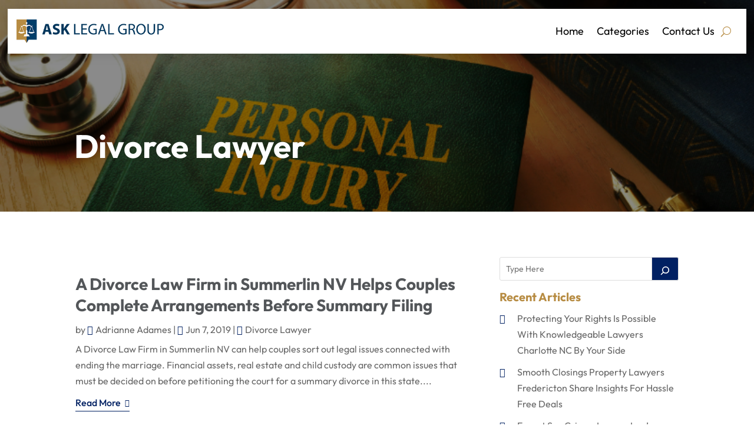

--- FILE ---
content_type: text/css
request_url: https://www.asklegalgroup.com/wp-content/themes/divi-child/style.css?ver=4.24.0
body_size: 9449
content:
/*-------------------------------------------------------
Theme Name: Divi Child Theme
Description: A child theme template for Divi
Author: Divi Cake
Template: Divi
Version: 1.0.0
----------------- ADDITIONAL CSS HERE ------------------*/
/* Common CSS */ 
html,body{font-weight:normal;}
.d_inline_block a{display:inline-block;} 
.check_list ul{padding-left:0px !important;padding-bottom: 0px !important;}
.check_list li{position:relative;list-style:none;padding-bottom:10px;display:block;padding-left:30px !important;}
.check_list li:last-child{padding-bottom:0px;}
.check_list li::before{content:"\f054";font-family: FontAwesome;vertical-align: middle;left:0px;position: absolute;color:#002062;} 
.et_contact_bottom_container{float: none !important;text-align: center !important;margin-top: 15px !important;display: block !important;}
.single.single-post .nav-previous,.single.single-post .nav-next{float: none !important;display:block;}
/*add icon to blog author meta text*/
.post-meta .author a:before{content:"\f007";font-family: FontAwesome;color: #002062;font-weight: bold;margin-right: 4px;}
/*add icon to blog category meta text*/
.post-meta>a:before{content:"\f15b";font-family: FontAwesome;color: #002062;font-weight: bold;margin-right: 4px;}
/*add icon to blog published date meta text*/
.post-meta .published:before{content:"\f017";font-family: FontAwesome;color: #002062;font-weight: bold;margin-right: 4px;}
/* END Common CSS */

/* Menu CSS */
header .et_pb_menu .et-menu-nav > ul ul{padding:0px !important;}
header .nav li li{padding: 0px !important;width: 100%;}
header .nav li li a{width: 100%;}   
header #menu-primary-menu ul.sub-menu li.current-menu-item a{color:#002062 !important;}  
header #menu-primary-menu .sub-menu{margin-top: 11px;}
header #mobile_menu1{margin-top: 15px !important;}
header #mobile_menu1 li ul.hide{display:none !important;}
header #mobile_menu1 .menu-item-has-children{position:relative;}
header #mobile_menu1 .menu-item-has-children > a{background:transparent;}
header #mobile_menu1 .menu-item-has-children > a + span{position:absolute;right:0;top:0;padding:5px 10px;font-size: 20px;font-weight:700;cursor:pointer;z-index:3;color:#fff;background:#002062;}
header .et_mobile_menu li a{padding:5px 5% !important;font-size:14px !important;} 
header span.menu-closed:before{content:"\4c";display:block;color:inherit;font-size:16px;font-family: ETmodules;}
header span.menu-closed.menu-open:before{content:"\4d";}
header .mobile_nav.opened .mobile_menu_bar::before{content:"\4d";}
header .et_mobile_menu .menu-item-has-children > a{font-weight:inherit !important;}
/* END Menu CSS */
.header_search .et_pb_widget.widget_block.widget_search{margin-bottom:0px !important;}
.header_search .wp-block-search__button.wp-element-button{background: #002062 !important;color:#fff !important;border:none !important;}
.header_search .wp-block-search__button.wp-element-button:hover{background: #b78c43 !important;color:#fff !important;}
/* Home Page : Sidebar */
.slidebar_post .widgettitle{display:none !important;}
.slidebar_post .et_pb_post .entry-featured-image-url{float: left;width: 180px;margin-bottom: 0px !important;margin-right: 15px;} 
.slidebar_post .entry-title,.slidebar_post .post-content{margin-left: 200px;}
.slidebar_post .et_pb_post{margin-bottom: 30px !important;}
.slidebar_post .et_pb_widget.widget_block.widget_categories,.slidebar_post .widget_categories,.slidebar_post .et_pb_widget.widget_block.widget_tag_cloud,.slidebar_post .widget_tag_cloud{width: 100% !important;margin-right: 0px !important;}
.slidebar_post .widget_categories{height: 100px;overflow-y: auto;}
.slidebar_post .widget_tag_cloud{height: 350px;overflow-y: auto;}
.slidebar_post .wp-block-categories-list.wp-block-categories li,.slidebar_post .widget_categories li{float: left;width: 50%;}
.slidebar_post .wp-block-categories-list.wp-block-categories li a:hover{color:#002062 !important;}
.slidebar_post .tagcloud a{font-size: 16px !important;padding: 0px !important;background: transparent !important;margin-bottom: 0px !important;width: 100%;margin-right:0px !important;text-transform:capitalize;}
.slidebar_post .wp-block-tag-cloud a{font-size: 16px !important;padding: 0px !important;background: transparent !important;margin-bottom: 0px !important;float: left;width: 100%;margin-right:0px !important;text-transform:capitalize;}

.slidebar_post .tagcloud a:hover, .slidebar_post .wp-block-tag-cloud a:hover{color:#002062 !important;}

/* Home Page: Recent Post Categories */
.recent_post_categories .entry-title,.recent_post_categories .post-meta,.recent_post_categories .post-content{margin-left: -19px;}
.recent_categories .et_pb_post{margin-bottom: 30px !important;}
/* Blog Posts Sidebar CSS */
.et_pb_widget .title{display: none !important;}
.single-post img{border-radius:10px;}
.et_pb_widget_area_left a{text-transform:capitalize;}
.et_pb_widget_area_left .wp-block-heading{margin-bottom: -15px;font-weight: 600;}
.et_pb_widget_area_left a:hover{color: #002062 !important;}
.et_pb_widget_area_left .wp-block-archives-list.wp-block-archives{overflow-x: auto;height: 280px;width: 100%;}
.et_pb_widget_area_left .wp-block-categories-list.wp-block-categories,.et_pb_widget_area_left .et_pb_widget.widget_categories{overflow-x: auto;height: 110px;width: 100%;}
.et_pb_widget_area_left .et_pb_widget.widget_tag_cloud,.et_pb_widget_area_left .et_pb_widget.widget_archive{height: 210px;overflow-y: auto;}
.et_pb_widget ol li, .et_pb_widget ul li{margin-bottom: 0em !important;}
.et_pb_widget{margin-bottom:15px !important;}
.et_pb_widget_area_left{border-right: none;padding-right: 0;}
.widget_search input#searchsubmit{width:auto !important;border-radius:3px;color:#fff;line-height:0px !important;padding:10px 20px;background:#002062 !important;}
.widget_search input#searchsubmit:hover{background:#1d1d1d !important;}
.wp-block-search__button.wp-element-button{color:#fff;background:#002062 !important;}
.wp-block-search__button.wp-element-button:hover{background:#1d1d1d !important;}
.widget_search input#s{border-radius:3px;}
.widgettitle{font-weight: bold;}
.et_pb_title_meta_container{margin-bottom: 25px;}
.search_page .et_pb_searchsubmit{padding: 12px 30px !important;font-weight: 500;}
.search.search-no-results .entry{text-align: center;}
.more-link{color: #002062;display: inline-block !important;font-weight: 500;position: relative;left: 0px;text-transform: capitalize;border-bottom:solid 1px #002062;padding-right: 15px;margin-top: 10px;}
.more-link::after{content:"\f054";font-family: FontAwesome;vertical-align: middle;right:0px;position: absolute;font-size:13px;}
.more-link:hover{color:#b78c43;border-bottom:solid 1px #b78c43;} 
 /*END  Sidebar CSS */ 

/* Footer  */
.subscribe_form .et_contact_bottom_container{float: none !important;text-align: center !important;display: block;width: 100% !important;}
.subscribe_form .et_pb_contact_submit.et_pb_button{width: 48%;}
.quick_links .menu-main_menu-container li,.quick_links .fwidget.et_pb_widget.widget_nav_menu li{padding-bottom: 5px;}
.recent_posts .wp-block-latest-posts__list.wp-block-latest-posts li,.recent_posts .widget_recent_entries li{padding-bottom: 10px;}
.popular_tags .wp-block-tag-cloud a,.popular_tags .fwidget.et_pb_widget.widget_tag_cloud a{padding: 0px !important;background: transparent !important;font-size: 16px !important;display: block;margin-bottom: 10px;text-transform: capitalize;}
footer .tag-cloud-link{display:none !important;}
footer .tag-cloud-link.tag-link-position-1,footer .tag-cloud-link.tag-link-position-2,footer .tag-cloud-link.tag-link-position-3,footer .tag-cloud-link.tag-link-position-4,footer .tag-cloud-link.tag-link-position-5{display:block !important;}
footer .fwidget.et_pb_widget.widget_tag_cloud{overflow:hidden !important;}


/* Sitemap Page */
.sitemap_sitebar_menu .et_pb_widget{width:100% !important;margin:0px !important;}
.sitemap_sitebar_menu .wp-block-categories,.sitemap_sitebar_menu .widget_categories{overflow-x: visible !important;  height: auto !important;}
.sitemap_sitebar_menu .wp-block-categories-list.wp-block-categories li{float: left;width: 50%;}
 
@media only screen and (max-width:980px)
{ 
	/* Sitemap Page */ 
	.sitemap_sitebar_menu .wp-block-categories-list.wp-block-categories li{float: none;width: 100%;}
	.sitemap_sitebar_menu{overflow-y: auto;height: 400px;}

	/* Footer */
	.subscribe_form .et_pb_contact_submit.et_pb_button{width: 46%;}
	/* Blog Posts Sidebar CSS */
	.et_pb_widget_area_left .wp-block-archives-list.wp-block-archives, .et_pb_widget_area_left .wp-block-categories-list.wp-block-categories, .et_pb_widget_area_left .et_pb_widget.widget_categories{overflow-x: auto;min-height: 110px;width: 100%;}
	.et_pb_widget{margin: 0px 0px 25px 0px !important;width: 100% !important;clear: both !important;float: none !important;}
}

@media only screen and (max-width:767px)
{
	/* Footer */
	.subscribe_form .et_pb_contact_submit.et_pb_button{width: auto;}
	.et_pb_widget{margin-bottom:20px !important;}
}

@media only screen and (max-width:600px)
{
	/* Home Page : Sidebar */
	.slidebar_post .wp-block-categories-list.wp-block-categories li,.slidebar_post .widget_categories li{float: none;width: 100%;} 
}

@media only screen and (max-width:480px)
{
	/* Home Page : Sidebar */
	.slidebar_post .et_pb_post .entry-featured-image-url{float: none;margin-bottom: 15px !important;}
	.slidebar_post .entry-title, .slidebar_post .post-content{margin-left: 0px;clear:both;}
}